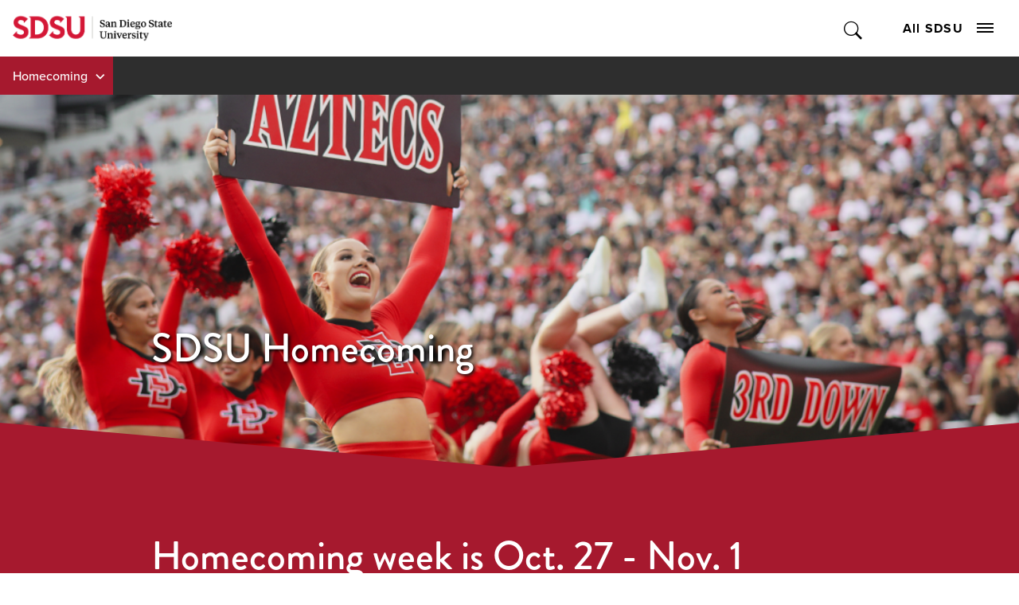

--- FILE ---
content_type: text/html; charset=utf-8
request_url: https://homecoming.sdsu.edu/
body_size: 6654
content:
<!DOCTYPE HTML><html lang="en"><head><meta charset="UTF-8"><meta http-equiv="x-ua-compatible" content="ie=edge"><meta name="viewport" content="width=device-width, initial-scale=1, shrink-to-fit=no"><title>SDSU Homecoming | New House, Same Home | SDSU</title><link rel="canonical" href="https://homecoming.sdsu.edu"><meta name="Description" content="SDSU Homecoming is a time-honored tradition, and we are so excited to be bringing homecoming back to San Diego. There is a lot to celebrate this year - the 125th anniversary of SDSU, the 100th season of SDSU Football, and the new Snapdragon Stadium. Join us as we celebrate!"><meta name="Keywords" content="sdsu homecoming"><link rel="apple-touch-icon" sizes="180x180" href="https://ou-resources.sdsu.edu/crimson/icons/apple-touch-icon.png"><link rel="icon" type="image/png" sizes="32x32" href="https://ou-resources.sdsu.edu/crimson/icons/favicon-32x32.png"><link rel="icon" type="image/png" sizes="16x16" href="https://ou-resources.sdsu.edu/crimson/icons/favicon-16x16.png"><link rel="mask-icon" href="https://ou-resources.sdsu.edu/crimson/safari-pinned-tab.svg" color="#a6192e"><meta name="msapplication-TileColor" content="#ffffff"><meta name="theme-color" content="#ffffff"><meta name="msapplication-TileColor" content="#ffffff"><meta name="theme-color" content="#ffffff"><script>
            var OUC = OUC || {};
            OUC.globalProps = OUC.globalProps || {};
            OUC.pageProps = OUC.pageProps || {};
            OUC.props = OUC.props || {};

            
                OUC.globalProps['path'] = "/index.aspx";
            
                OUC.globalProps['domain'] = "https://homecoming.sdsu.edu";
            
                OUC.globalProps['index-file'] = "index";
            
                OUC.globalProps['extension'] = "aspx";
            
                OUC.globalProps['sdsu-home-subdomain'] = "www";
            
                OUC.pageProps['section-title'] = "Homecoming";
            
                OUC.pageProps['redirect-type'] = "";
            
                OUC.pageProps['redirect-destination'] = "";
            
                OUC.pageProps['heading'] = "SDSU Homecoming";
            
                OUC.pageProps['banner-content'] = "image";
            
                OUC.pageProps['chevron-color'] = "hero__college";
            
                OUC.pageProps['hero-image'] = "/_images/hero-homecoming-dance.png";
            
                OUC.pageProps['hero-video'] = "";
            
                OUC.pageProps['transcript'] = "";
            
                OUC.pageProps['intro'] = "";
            
                OUC.pageProps['content-regions'] = "region-1 region-2 region-3 region-4 region-5 region-6 region-7 region-8 region-9 region-10";
            
                OUC.pageProps['pre-footer'] = "";
            
                OUC.pageProps['override-og-type'] = "";
            
                OUC.pageProps['override-og-image'] = "";
            
                OUC.pageProps['override-og-image-alt'] = "";
            
                OUC.pageProps['override-og-description'] = "";
            
                OUC.pageProps['override-twitter-card-description'] = "";
            
                OUC.pageProps['override-twitter-card-image'] = "";
            
                OUC.pageProps['override-twitter-card-image-alt'] = "";
            
                OUC.pageProps['override-twitter-card-type'] = "summary_large_image";
            

            var key;
            for (key in OUC.globalProps) {
                OUC.props[key] = OUC.globalProps[key];
            }
            for (key in OUC.pageProps) {
                OUC.props[key] = OUC.pageProps[key];
            }
        </script><link rel="stylesheet" href="https://use.fontawesome.com/releases/v5.15.4/css/all.css"><!-- OU Search Ignore Start Here -->
<script>(function(w,d,s,l,i){w[l]=w[l]||[];w[l].push({'gtm.start':
new Date().getTime(),event:'gtm.js'});var f=d.getElementsByTagName(s)[0],
j=d.createElement(s),dl=l!='dataLayer'?'&l='+l:'';j.async=true;j.src=
'https://www.googletagmanager.com/gtm.js?id='+i+dl;f.parentNode.insertBefore(j,f);
})(window,document,'script','dataLayer','GTM-P5224TD');</script>
<!-- OU Search Ignore End Here --><!-- OU Search Ignore Start Here --><!-- OU Search Ignore End Here --><!-- OU Search Ignore Start Here -->
<link rel="stylesheet" href="https://use.typekit.net/vfx4zws.css" />
<link rel="stylesheet" href="https://ou-resources.sdsu.edu/crimson/css/slick/1.8.1/slick.min.css" />
<link rel="stylesheet" href="https://ou-resources.sdsu.edu/crimson/css/main.min.css?v=20251008" />
<link rel="stylesheet" href="https://ou-resources.sdsu.edu/crimson/css/custom.css" />
<link rel="stylesheet" href="https://ou-resources.sdsu.edu/crimson/css/oustyles.css" />
<link href="https://homecoming.sdsu.edu/ou-alerts/alerts-config.alerts.css?v=2.1-20221014112834" rel="stylesheet"><!-- OU Search Ignore End Here --><!-- OU Search Ignore Start Here -->
<link rel="stylesheet" href="/_resources/css/crimson/local.css" />
<!-- OU Search Ignore End Here --><style>.text-center{
	text-align: center;
  
}</style><meta property="og:title" content="SDSU Homecoming | New House, Same Home | SDSU"><meta property="og:url" content="https://homecoming.sdsu.edu"><meta property="og:description" content="SDSU Homecoming is a time-honored tradition, and we are so excited to be bringing homecoming back to San Diego. There is a lot to celebrate this year - the 125th anniversary of SDSU, the 100th season of SDSU Football, and the new Snapdragon Stadium. Join us as we celebrate!"><meta property="og:type" content=""><meta property="og:updated_time" content="2025-11-26T10:00:35.144761656-08:00"><meta name="twitter:card" content="summary_large_image"><meta name="twitter:url" content="https://homecoming.sdsu.edu"><meta name="twitter:title" content="SDSU Homecoming | New House, Same Home | SDSU"><meta name="twitter:description" content="SDSU Homecoming is a time-honored tradition, and we are so excited to be bringing homecoming back to San Diego. There is a lot to celebrate this year - the 125th anniversary of SDSU, the 100th season "><script>
					var COMMENT_PAGE_URL = "https://homecoming.sdsu.edu";
					var COMMENT_PAGE_IDENTIFIER = "68bf1a4b-e234-43aa-8489-2eee804613a8";
				</script></head><body><!-- OU Search Ignore Start Here -->
<noscript><iframe src="https://www.googletagmanager.com/ns.html?id=GTM-P5224TD" title="Google Tag Manager" height="0" width="0" style="display:none;visibility:hidden"></iframe></noscript>
<!-- OU Search Ignore End Here --><div class="wrapper"><!-- OU Search Ignore Start Here --><!-- OU Search Ignore End Here --><!-- OU Search Ignore Start Here --><!-- OU Search Ignore End Here --><!-- OU Search Ignore Start Here --><!-- OU Search Ignore End Here --><header class="header"><a href="#main" class="skip-link visually-hidden">Skip to content</a><div class="header__wrapper"><!-- OU Search Ignore Start Here --><div class="global-navigation header__holder">
    <div class="logo"><a href="https://www.sdsu.edu/"><img src="https://ou-resources.sdsu.edu/images/_sdsu/logo-2022/logo.png" alt="San Diego State University" /></a></div>
    <div class="nav-block">
        <div class="search-block"><button type="button" class="search-opener">Toggle Search</button><form action="https://www.sdsu.edu/search" method="get" class="search-form" role="search"><label class="sr-only" for="nav-search">Search</label><input type="search" name="query" id="nav-search" placeholder="Search" /><button type="submit">Submit Search</button></form><span class="overlay"></span></div>
        <div class="nav-block__holder"><button type="button" class="nav-opener">All SDSU<span class="nav-opener__icon"><span></span></span></button>
            <div class="nav-block__wrapper">
                <nav class="global-menu" aria-label="All SDSU">
                    <div class="global-menu-header">
                        <ul>
                            <li><a href="https://admissions.sdsu.edu/apply">Apply</a></li>
                            <li><a href="https://admissions.sdsu.edu/tours-events">Visit</a></li>
                            <li><a href="https://give.sdsu.edu/">Give</a></li>
                            <li><a href="https://enroll.sdsu.edu/register/stay-connected">Request Info</a></li>
                        </ul>
                    </div>
                    <div class="global-menu-content">
                        <ul>
                            <li><a href="https://www.sdsu.edu/about">About SDSU</a></li>
                            <li><a href="https://www.sdsu.edu/admissions-aid">Admissions &amp; Aid</a></li>
                            <li><a href="https://www.sdsu.edu/academics">Academics</a></li>
                            <li><a href="https://www.sdsu.edu/life-at-sdsu">Life at SDSU</a></li>
                            <li><a href="https://www.sdsu.edu/news">News</a></li>
                            <li><a href="https://www.sdsu.edu/events-calendar">Events</a></li>
                            <li><a href="https://www.sdsu.edu/research-innovation">Research &amp; Innovation</a></li>
                        </ul>
                        <p id="follow-sdsu-label" class="sr-only">Follow SDSU:</p>
                        <ul class="social" aria-labelledby="follow-sdsu-label">
                            <li class="youtube"><a href="https://www.youtube.com/user/SDSUVideo"><span>YouTube</span></a></li>
                            <li class="facebook"><a href="https://www.facebook.com/SanDiegoState"><span>Facebook</span></a></li>
                            <li class="instagram"><a href="https://instagram.com/sandiegostateuniversity"><span>Instagram</span></a></li>
                            <li class="tiktok"><a href="https://www.tiktok.com/@sandiegostateuniversity"><span>TikTok</span></a></li>
                        </ul>
                    </div>
                    <div class="global-menu-footer">
                        <p id="information-for-label">Information for</p>
                        <ul aria-labelledby="information-for-label">
                            <li><a href="https://admissions.sdsu.edu/">Future Students</a></li>
                            <li><a href="https://admissions.sdsu.edu/admitted">Newly Admitted Students</a></li>
                            <li><a href="https://admissions.sdsu.edu/parents-families">Parents and Families</a></li>
                            <li><a href="https://www.sdsualumni.org/s/997/22/home.aspx">Alumni</a></li>
                            <li><a href="https://www.sdsu.edu/faculty-staff">Faculty and Staff</a></li>
                        </ul>
                    </div>
                </nav>
            </div>
        </div>
    </div>
</div><div class="site-navigation"><ul class="nav-menu">
					<li class="menu-item"><button class="drop-btn">Homecoming</button><ul class="drop-menu"><li><a href="/">Homecoming Main</a></li><li><a href="/about">About</a></li><li><button class="expand-btn" type="button">Participate</button><ul class="expand-menu"><li><a href="/participate">Participate</a></li><li><a href="http://www.sdsualumni.org/s/997/rd16/interior.aspx?sid=997&amp;gid=1&amp;pgid=2874">Alumni</a></li><li><a href="/participate/student-teams">Student Teams</a></li><li><a href="/participate/court">Homecoming Court</a></li></ul></li><li><a href="/calendar">Events</a></li><li><a href="/history">History</a></li><li><a href="/contact">Contact</a></li><li class="external-link"><a href="https://sacd.sdsu.edu/">SA+CD Home</a></li></ul></li>
				</ul></div><!-- OU Search Ignore End Here --><div class="section-navigation"><button class="section-navigation__opener" aria-expanded="false">In this Section</button><ul class="breadcrumbs"><li class="breadcrumb-item optional sdsu"><a href="https://www.sdsu.edu/">SDSU</a></li></ul><div class="section-navigation__drop" aria-hidden="true"><h2>Homecoming</h2><ul class='test'><li><a href="/about">About</a></li><li><a href="/participate">Participate</a></li><li><a href="/calendar">Events</a></li><li><a href="/history">History</a></li><li><a href="/contact">Contact</a></li></ul></div></div></div></header><main id="main" class="main" tabindex="0"><section class="hero hero__college" style="background-image:url(/_images/hero-homecoming-dance.png);"><div class="container "><div class="text-block wow fadeIn" data-wow-delay="1s"><h1>SDSU Homecoming</h1></div></div></section><section class="college-intro"><div class="container"><div class="college-intro__content"><h2>Homecoming week is Oct. 27 - Nov. 1</h2></div><div class="college-intro__cta-block"><div class="college-intro__link-holder"><a href="https://www.sdsualumni.org/s/997/22/page.aspx?sid=997&amp;gid=1&amp;pgid=2874" class="college-intro__link" style="background-image:url(/_images/sdsu_openingday_500px.png);"><div class="college-intro__link-content"><p>SDSU Alumni</p></div></a></div><div class="college-intro__link-holder"><a href="/participate" class="college-intro__link" style="background-image:url(/_images/homecoming-court-500px.jpg);"><div class="college-intro__link-content"><p>Participate</p></div></a></div><div class="college-intro__link-holder"><a href="/calendar" class="college-intro__link" style="background-image:url(/_images/events-500px.jpg);"><div class="college-intro__link-content"><p>Events</p></div></a></div><div class="college-intro__link-holder"><a href="/about" class="college-intro__link" style="background-image:url(/_images/student-leaders-homecoming-shirts.jpg);"><div class="college-intro__link-content"><p>About</p></div></a></div></div></div></section>
<section class="wysiwyg"><div class="container">&nbsp;</div></section><section class="section live-good-life"><div class="live-good-life__content"><div class="img-cap"><div class="img-cap__caption wow fadeIn" data-wow-delay=".3s"><div><h3><a href="/participate/spirit-competition-2025">Spirit Competition</a></h3><q>"Homecoming is a time-honored tradition, and we are so excited to be bringing homecoming back to San Diego. There is a lot to celebrate this year - the 125th anniversary of SDSU, the 100th season of SDSU Football, and the new Snapdragon Stadium. Join us as we celebrate!" 
</q><cite>Homecoming Steering Committee, 2022</cite></div></div><div class="img-cap__img wow fadeIn"><img src="/_images/hoco_court_2022-announcement1080.jpg" alt="Homecoming Court 2022"></div></div></div></section>
<section class="wysiwyg"><div class="container">
<h2>Homecoming tickets&nbsp;</h2>
<p>Game tickets are available for purchase now! Discounted tickets are available in the SDSU Alumni section for $29 or $70 each, depending on location. Online purchase only.&nbsp;</p>
<p><a href="https://am.ticketmaster.com/sdsu/buy/quickbuy?id=MjY5"><span class="cta cta--button">PURCHASE GAME TICKETS</span></a></p>
<h2>Alumni Tailgate</h2>
<p>Before the Aztecs kickoff, join us for camaraderie, food, and fun at the SDSU Alumni Haunted Homecoming Tailgate in the River Park Block Party!&nbsp;</p>
<p>Tickets are $25 and include access to the private tailgate area, lunch from CaliBBQ, and two beverages. SDSU Alumni Lifetime Members receive exclusive access to the SDSU Alumni Lifetime Member lounge, which includes a private bar and additional shaded seating.</p>
<p><a href="https://www.sdsualumni.org/s/997/22/page.aspx?sid=997&amp;gid=1&amp;pgid=13296&amp;cid=26735&amp;ecid=26735&amp;crid=0&amp;calpgid=2874&amp;calcid=8800"><span class="cta cta--button">REGISTER HERE</span></a></p>
<h2>Lodging</h2>
<p>SDSU has partnered with Bartell Hotels to offer discounted room rates for SDSU alumni, family and friends at some of San Diego’s premier hotels!</p>
<p>With Bartell Hotels conveniently located close to SDSU, Snapdragon Stadium and other major attractions, there is no better time than now to make your homecoming plans and book your room! Every time you stay at a Bartell Hotel, a percentage of the total room cost is donated back to SDSU in support of the SDSU Alumni Internship Fund.</p>
<p><a href="https://www.bartellhotels.com/sdsu-alumni">Book your room online now</a> or call 800-345-9995 to make a reservation.</p>
</div></section>



		

	
		

	
		

	
		

	
		

	
		

	</main><!-- OU Search Ignore Start Here --><footer class="footer">
   <div class="footer__contact-block">
      <div class="logo-block">
         <div class="logo"><a href="https://www.sdsu.edu/"><img src="https://ou-resources.sdsu.edu/images/_sdsu/logo-2022/logo.png" alt="San Diego State University"></a></div>
         <div class="nav-block--contact">
            <address><a href="tel:6195945200">619-594-5200</a><br>
               							5500 Campanile Drive<br>
               							San Diego, CA 92182</address>
         </div>
      </div>
      <div class="nav-block">
         <div class="nav-block__holder nav-block--navigation"><button type="button" class="footer-menu-opener">
               <h2>Colleges</h2></button><ul>
               <li><a href="https://cal.sdsu.edu/">College of Arts and Letters</a></li>
               <li><a href="https://education.sdsu.edu/">College of Education</a></li>
               <li><a href="https://www.engineering.sdsu.edu/">College of Engineering</a></li>
               <li><a href="https://grad.sdsu.edu/">College of Graduate Studies</a></li>
               <li><a href="https://chhs.sdsu.edu/">College of Health and Human Services</a></li>
               <li><a href="https://psfa.sdsu.edu/">College of Professional Studies and Fine Arts</a></li>
               <li><a href="https://sciences.sdsu.edu/">College of Sciences</a></li>
               <li><a href="https://business.sdsu.edu/">Fowler College of Business</a></li>
               <li><a href="https://library.sdsu.edu/">SDSU Library</a></li>
               <li><a href="https://honors.sdsu.edu/">Weber Honors College</a></li>
            </ul>
         </div>
         <div class="nav-block__holder nav-block--navigation"><button type="button" class="footer-menu-opener">
               <h2>Locations</h2></button><ul>
               <li><a href="https://admissions.sdsu.edu/location">San Diego State University (SDSU)</a></li>
               <li><a href="https://globalcampus.sdsu.edu/">SDSU Global Campus</a></li>
               <li><a href="https://sdsu.edu.ge/en">SDSU Georgia</a></li>
               <li><a href="https://imperialvalley.sdsu.edu/">SDSU Imperial Valley</a></li>
               <li><a href="https://missionvalley.sdsu.edu/">SDSU Mission Valley</a></li>
               <li><a href="https://www.sdsu.edu/international-affairs/faculty/stakeholders-and-partners/sdsu-oaxaca">Oaxaca Mesoamerican Studies Center</a></li>
            </ul>
         </div>
         <div class="nav-block__holder nav-block--navigation"><button type="button" class="footer-menu-opener">
               <h2>Resources</h2></button><ul>
               <li><a href="https://www.sdsu.edu/contact">General Contact</a></li>
               <li><a href="https://directory.sdsu.edu/">Campus Directory</a></li>
               <li><a href="https://map.concept3d.com/?id=801">Maps</a></li>
               <li><a href="https://parking.sdsu.edu/permits">Parking</a></li>
               <li><a href="https://canvas.sdsu.edu/">Canvas</a></li>
               <li><a href="https://my.sdsu.edu/">my.SDSU</a></li>
               <li><a href="https://hr.sdsu.edu/careers-at-sdsu">Employment</a></li>
               <li><a href="https://cphd-titleix.sdsu.edu/title-ix">Title IX</a></li>
               <li><a href="https://www.sdsu.edu/newscenter-newsletter-signup">NewsCenter Newsletter</a></li>
               <li><a href="https://brand.sdsu.edu/stratcomm/media-relations">Media Relations</a></li>
               <li><a href="https://status.sdsu.edu/">Network Status</a></li>
               <li><a href="https://career.sdsu.edu/">Career Services</a></li>
               <li><a href="https://it.sdsu.edu/get-help">IT Resources</a></li>
               <li><a href="https://communities.sdsu.edu/">Online Communities</a></li>
            </ul>
         </div>
      </div>
   </div>
   <div class="footer__info-block">
      <ul class="doc">
         <li><a href="https://accessibility.sdsu.edu/">Accessibility</a></li>
         <li><a href="https://www.sdsu.edu/document-readers">Document Readers</a></li>
         <li><a href="https://www.sdsu.edu/digital-privacy">Digital Privacy Statement</a></li>
         <li><a href="https://police.sdsu.edu/public-information/clery-act-compliance/annual-reports">Campus Safety Reports</a></li>
         <li><a href="https://www.sdsu.edu/institutional-disclosures">Institutional Disclosures</a></li>
         <li><a href="https://sacd.sdsu.edu/student-resources/parenting-students">Student Parent Resource</a></li>
         <li><a href="https://www.sdsu.edu/affirming-equal-opportunity">Affirming Equal Opportunity</a></li>
         <li><a href="https://www.sdsu.edu/feedback">Feedback</a></li>
      </ul>
      <div class="copyryght-block"><span class="copyright">© 2026 San Diego State University</span><span>All Rights Reserved</span><span id="directedit">Last Updated</span></div>
   </div><button type="button" class="back-to-top">back to top</button></footer><!-- OU Search Ignore End Here --></div><!-- OU Search Ignore Start Here -->
<script src="https://ou-resources.sdsu.edu/js/jquery/jquery-3.6.0.min.js"></script>
<script src="https://ou-resources.sdsu.edu/crimson/js/_compiled/main.min.js?v=20250919"></script>
<script src="https://ou-resources.sdsu.edu/crimson/js/ouscripts.js"></script>
<script src="https://homecoming.sdsu.edu/ou-alerts/alerts-config.alerts.js?v=2.1-20221014112833"></script>
<script>
	// archive alert processing
	if (document.getElementById(ouEmergencyAlerts.archivedAlertDivId)) {
		ouEmergencyAlerts.loadAlertFeed("processAlertFeedForArchivePage", "activeAlertFeed", "archiveActiveAlertHeading");  
		setTimeout(function() {
			ouEmergencyAlerts.loadAlertFeed("processAlertFeedForArchivePage", "archiveAlertFeed", "archiveAlertHeading");
		}, 200);
	}
	// active alert processing
	ouEmergencyAlerts.determineActiveAlertOutput();
</script>
<script type="text/template" id="oualerts-active-announcement">
<div id="oualerts-active-alert-display" role="region" aria-labelledby="alert-title" class="alert alert--minor oualerts-top oualerts-top-fixed ouAlertsFadeInDown oualerts-animated-fast"><!-- oualerts-notify oualerts-notify-announcement -->
	<div class="alert__wrapper"><!-- oualerts-notify-body -->
		<button class="alert__close" id="oualerts-close-button"><span class="visually-hidden">close alert</span></button><!-- oualerts-close-button Close -->
		<div class="alert__content">
			<div class="alert__message">
				{% if (o.showDate) { %}
				<div class="oualerts-notify-date">{%=ouEmergencyAlerts.alertDateFormat("F d, Y h:i A",o.pubDate)%}</div>
				{% } %}
				<div id="alert-title" class="alert__title"><!-- oualerts-notify-title -->
					
					{%=o.title%}
				</div>
				{% if (o.subtitle) { %}
				<p class="oualerts-notify-subtitle"><strong>{%=o.subtitle %}</strong></p>
				{% } %}
				{% if (o.description) { %}
				<div class="alert__description"><!-- oualerts-notify-msg -->
					{%=o.description %}
				</div>
				{% } %}
			</div>
			{% if (o.guid) { %}
			<a href="{%=o.guid %}" class="alert__cta alert_red">Learn More</a><!-- oualerts-notify-link -->
			{% } %}
		</div>
	</div>
</div>

</script>

<script type="text/template" id="oualerts-active-warning">
<div id="oualerts-active-alert-display" role="region" aria-labelledby="alert-title" class="alert alert--medium oualerts-top oualerts-top-fixed ouAlertsFadeInDown oualerts-animated-fast"><!-- oualerts-notify oualerts-notify-warning -->
	<div class="alert__wrapper"><!-- oualerts-notify-body -->
		<button class="alert__close" id="oualerts-close-button"><span class="visually-hidden">close alert</span></button><!-- oualerts-close-button Close -->
		<div class="alert__content">
			<div class="alert__message">
				{% if (o.showDate) { %}
				<div class="oualerts-notify-date">{%=ouEmergencyAlerts.alertDateFormat("F d, Y h:i A",o.pubDate)%}</div>
				{% } %}
				<div id="alert-title" class="alert__title"><!-- oualerts-notify-title -->
					
					{%=o.title%}
				</div>
				{% if (o.subtitle) { %}
				<p class="oualerts-notify-subtitle"><strong>{%=o.subtitle %}</strong></p>
				{% } %}
				{% if (o.description) { %}
				<div class="alert__description"><!-- oualerts-notify-msg -->
					{%=o.description %}
				</div>
				{% } %}
			</div>
			{% if (o.guid) { %}
			<a href="{%=o.guid %}" class="alert__cta alert_red">Learn More</a><!-- oualerts-notify-link -->
			{% } %}
		</div>
	</div>
</div>

</script>

<script type="text/template" id="oualerts-active-emergency">
<div id="oualerts-active-alert-display" role="region" aria-labelledby="alert-title" class="alert alert--major oualerts-top oualerts-top-fixed ouAlertsFadeInDown oualerts-animated-fast"><!--  oualerts-notify oualerts-notify-emergency -->
	<div class="alert__wrapper"><!-- oualerts-notify-body -->
		<button class="alert__close" id="oualerts-close-button"><span class="visually-hidden">close alert</span></button><!-- oualerts-close-button Close -->
		<div class="alert__content">
			<div class="alert__message">
				{% if (o.showDate) { %}
				<div class="oualerts-notify-date">{%=ouEmergencyAlerts.alertDateFormat("F d, Y h:i A",o.pubDate)%}</div>
				{% } %}
				<div id="alert-title" class="alert__title"><!-- oualerts-notify-title -->
					
					{%=o.title%}
				</div>
				{% if (o.subtitle) { %}
				<p class="oualerts-notify-subtitle"><strong>{%=o.subtitle %}</strong></p>
				{% } %}
				{% if (o.description) { %}
				<div class="alert__description"><!-- oualerts-notify-msg -->
					{%=o.description %}
				</div>
				{% } %}
			</div>
			{% if (o.guid) { %}
			<a href="{%=o.guid %}" class="alert__cta alert_red">Learn More</a><!-- oualerts-notify-link -->
			{% } %}
		</div>
	</div>
</div>

</script>
<script type="text/template" id="oualerts-archived-template">
{% if (o[0].htmlHeading) { %}
<h2 class="oualerts-archive-main-heading">{%=o[0].htmlHeading %}</h2>
{% } %}
<ul class="oualerts-achive-list">
	{% for (var i=0; o.length > i; i++) { %}
	<li class="oualerts-achive-list-item oualerts-archive-type-{%=o[i].severity%}">
		<div class="oualerts-achive-list-item-inner">
			<h3 class="oualerts-archive-title">{%=o[i].title%}</h3>
			<div class="oualerts-archive-date">{%=ouEmergencyAlerts.alertDateFormat("F d, Y h:i A",o[i].pubDate)%}</div>
			{% if (o[i].subtitle) { %}
			<p class="oualerts-archive-subtitle"><strong>{%=o[i].subtitle %}</strong></p>
			{% } %}
			{% if (o[i].description) { %}
			<p class="oualerts-archive-msg">{%=o[i].description %}
				{% } %}
				{% if (o[i].guid) { %}
				<a href="{%=o[i].guid %}" class="oualerts-archive-link">{%=ouEmergencyAlerts[o[i].severity + "Archive"].readMoreText%}</a>
				{% } %}
				{% if (o[i].description) { %}
			</p>
			{% } %}
			{% if (o[i].updates) { %}
			<h4 class="oualerts-archive-list-update-header">{%=ouEmergencyAlerts[o[i].severity + "Archive"].updateText %}</h4>
			<ul class="oualerts-achive-list-update">
				{% for (var k=0; o[i].updates.length > k; k++) { %}
				<li class="oualerts-achive-list-item-update">
					<div class="oualerts-achive-list-item-update-inner">
						<h5 class="oualerts-archive-title-update">{%=o[i].updates[k].title%}</h5>
						<div class="oualerts-archive-date-update">{%=ouEmergencyAlerts.alertDateFormat("F d, Y h:i A",o[i].updates[k].pubDate)%}</div>
						{% if (o[i].updates[k].subtitle) { %}
						<p class="oualerts-archive-subtitle-update"><strong>{%=o[i].updates[k].subtitle %}</strong></p>
						{% } %}
						{% if (o[i].updates[k].description) { %}
						<p class="oualerts-archive-msg-update">{%=o[i].updates[k].description %}
							{% } %}
							{% if (o[i].updates[k].guid) { %}
							<a href="{%=o[i].updates[k].guid %}" class="oualerts-archive-link-update">{%=ouEmergencyAlerts[o[i].severity + "Archive"].readMoreText%}</a>
							{% } %}
							{% if (o[i].updates[k].description) { %}
						</p>
						{% } %}
					</div>
				</li>
				{% } %}
			</ul>
			{% } %}
		</div>
	</li>
	{% } %}
</ul>
</script>
<!-- OU Search Ignore End Here --><!-- OU Search Ignore Start Here -->
<script src="/_resources/js/crimson/local.js"></script>
<!-- OU Search Ignore End Here --><!-- OU Search Ignore Start Here --><!-- OU Search Ignore End Here --><!-- OU Search Ignore Start Here --><!-- OU Search Ignore End Here --><div id="ou-hidden" style="display:none;"><a id="de" href="https://a.cms.omniupdate.com/11/?skin=sdsu&amp;account=prod&amp;site=homecoming&amp;action=de&amp;path=/index.pcf" target="_top">Last Updated 11/26/25</a></div><script>
			if(document.getElementById("de") != null && document.getElementById("directedit")) {
				var link = document.getElementById("de").parentNode.innerHTML;
				document.getElementById("de").parentNode.innerHTML = "";
				document.getElementById("directedit").innerHTML = link.replace(/^\s+|\s+$/gm,'');
			}
		</script><!-- ouc:info uuid="68bf1a4b-e234-43aa-8489-2eee804613a8"/ --></body></html>

--- FILE ---
content_type: text/xml
request_url: https://homecoming.sdsu.edu/ou-alerts/active-alerts.xml?time=1769033210914
body_size: -59
content:
<rss xmlns:dc='http://purl.org/dc/elements/1.1/' xmlns:ou='https://omniupdate.com/definitions/ou' version='2.0'><channel><title>prod - homecoming - Active Alerts</title><link>https://ou-homecoming.sdsu.edu/ou-alerts/active-alerts.xml</link><description>Alerts</description><language>en-us</language><lastBuildDate>Wed, 28 Sep 2022 19:08:05 GMT</lastBuildDate><item/></channel></rss>